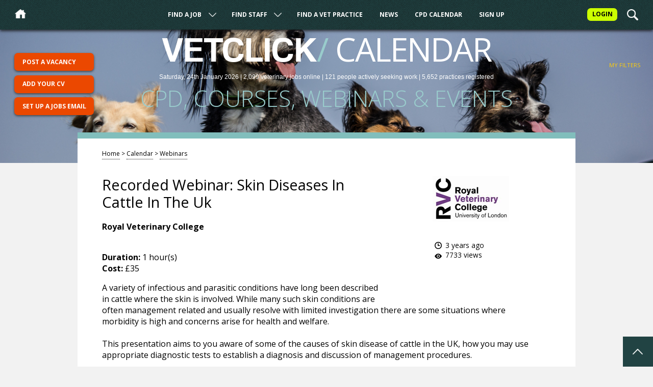

--- FILE ---
content_type: text/html; charset=utf-8
request_url: https://www.vetclick.com/calendar/webinars/recorded-webinar-skin-diseases-in-cattle-p5041.php
body_size: 4447
content:
<!DOCTYPE html>
<html lang="en">
<head>
    <meta charset="UTF-8">
    <title>Recorded webinar: Skin diseases in cattle in the uk / Webinars / CPD Calendar / VetClick</title>

    <META NAME="ROBOTS" CONTENT="INDEX, FOLLOW">
<link rel="canonical" href="https://www.vetclick.com&sol;calendar&sol;webinars&sol;recorded-webinar-skin-diseases-in-cattle-p5041&period;php">
    <meta name="viewport" content="width=device-width,initial-scale=1">
    <link rel="stylesheet" type="text/css" href="/css/flytrap.css?r=a1">
    <link rel="shortcut icon" href="/favicon.ico">
    <link href="https://fonts.googleapis.com/css?family=Maitree:400,500,700|Open+Sans:300,300i,400,400i,700,700i" rel="stylesheet">
    <link rel="stylesheet" href="//code.jquery.com/ui/1.13.2/themes/base/jquery-ui.css">
    <meta name="description" content="Recorded webinar: Skin diseases in cattle in the uk...">    <meta property="og:url" content="https://www.vetclick.com&sol;calendar&sol;webinars&sol;recorded-webinar-skin-diseases-in-cattle-p5041&period;php">
    <meta property="og:type" content="website" />
    <meta property="og:title" content="Recorded webinar: Skin diseases in cattle in the uk">
    <meta property="og:description" content="Recorded webinar: Skin diseases in cattle in the uk...">    <meta property="og:image" content="https://www.vetclick.com/images/logos/rvc-large.png" />
    <script src="/js/matomo.js"></script>
<script src="/js/css3-mediaqueries.js"></script>
<script src="/js/jquery.js"></script>
<script src="/js/jqueryui/jquery-ui.js"></script>
<script src="https://cdn.jsdelivr.net/npm/js-cookie@3.0.5/dist/js.cookie.min.js"></script>
<script src="https://cdn.datatables.net/1.13.4/js/jquery.dataTables.min.js"></script>
<script src="/js/constants.js"></script>
<script src="/js/scripts.js?r=a2"></script>

<!--<script src="/js/calendar-filter.js"></script>-->

    <style>

        .stage.hub.jobs, .stage.hub.staff, .stage.news, .stage.hub.calendar {
            background-image:url('/images/backgrounds/jobs/guinea.jpg');
            background-position: center 65%        }

        /* The animation code */
        @keyframes example {
            from {background-color: #214343; color:#214343;}
            to {background-color: #FECD09; color:#EB4800;}
        }

        .jobShortlistCounter {
            background-color:#FECD09;
            color:#EB4800;
            font-weight:bold;
            padding: 0.5em 0 0.3em 0;
            width:2em;
            position:absolute;
            top:1.3em;
            right:14.3em;
            border-radius:7px;
            font-size: 0.75em;
        }

    </style>

</head>
<body>
<a name="Top"></a>
<div class="modalOverlay"></div>
<header class="header">
    <div class="header-submenu" id="jobsSubmenu">
        <div class="header-submenu-close" id="submenuClose"></div>
        <div class="header-submenu-container">

            <a href="/jobs/veterinary-surgeons/">Veterinary Surgeons</a> <span>(947)</span><br/><a href="/jobs/locum-veterinary-surgeons/">Locum Veterinary Surgeons</a> <span>(526)</span><br/><a href="/jobs/veterinary-nurses/">Veterinary Nurses</a> <span>(355)</span><br/><a href="/jobs/locum-veterinary-nurses/">Locum Veterinary Nurses</a> <span>(227)</span><br/><a href="/jobs/commercial-appointments-sales/">Commercial Appointments (Sales)</a> <span>(17)</span><br/><a href="/jobs/trainees-volunteers-non-qualified/">Trainees / Volunteers / Non-qualified</a> <span>(10)</span><br/><a href="/jobs/commercial-appointments-technical/">Commercial Appointments (Technical)</a> <span>(7)</span><br/><a href="/jobs/practice-managers/">Practice Managers</a> <span>(6)</span><br/><a href="/jobs/receptionists/">Receptionists</a> <span>(2)</span><br/><a href="/jobs/academic-appointments/">Academic Appointments</a> <span>(1)</span><br/><a href="/jobs/charity-work/">Charity Work</a> <span>(1)</span><br/>
        </div>
    </div><!--.header-submenu #jobsSubmenu-->


    <div class="header-submenu" id="staffSubmenu">
        <div class="header-submenu-close" id="submenuClose"></div>
        <div class="header-submenu-container">

            <a href="/staff/veterinary-surgeons/">Veterinary Surgeons</a> <span>(41)</span><br><a href="/staff/veterinary-nurses/">Veterinary Nurses</a> <span>(22)</span><br><a href="/staff/locum-veterinary-surgeons/">Locum Veterinary Surgeons</a> <span>(17)</span><br><a href="/staff/locum-veterinary-nurses/">Locum Veterinary Nurses</a> <span>(16)</span><br><a href="/staff/trainees-volunteers-non-qualified/">Trainees / Volunteers / Non-qualified</a> <span>(9)</span><br><a href="/staff/receptionists/">Receptionists</a> <span>(7)</span><br><a href="/staff/practice-managers/">Practice Managers</a> <span>(3)</span><br><a href="/staff/commercial-appointments-sales/">Commercial Appointments (Sales)</a> <span>(3)</span><br><a href="/staff/internships-house-surgeons/">Internships / House Surgeons</a> <span>(1)</span><br><a href="/staff/animal-behaviourists/">Animal Behaviourists</a> <span>(1)</span><br><a href="/staff/charity-work/">Charity Work</a> <span>(1)</span><br>
        </div>
    </div><!--.header-submenu #staffSubmenu-->


    <div class="header-topBar">
        <div class="header-topBar-narrowScreenName">VetClick</div>
        <div class="header-topBar-hamburger" id="hamburger"><img src="/images/hamburger.png" alt="Menu" /> <span>Menu</span></div>
        <a href="/"><div class="header-topBar-homeIcon" id="homeIcon"></div></a>

        <a href="/login/"><div class="header-topBar-loginAccount">Login</div></a>
       <div class="header-topBar-searchIcon" id="searchIcon"></div>





    </div><!--.header-topBar-->

    <div class="header-topNav" id="topNav">



        <ul>

            <div class="header-topNav-ul-close" id="ulClose"></div>
            <li class="dropdown"><a href="/jobs/">Find A Job</a> <div class="header-topNav-arrow" id="jobs"></div></li>


            <li class="dropdown"><a href="/staff/">Find Staff</a>
                <div class="header-topNav-arrow" id="staff"></div></li>


            <li><a href="/find-a-vet/">Find A Vet Practice</a></li>

            <li><a href="/news/">News</a></li>

            <li><a href="/calendar/">CPD Calendar</a></li>

            <li><a href="/sign-up">Sign Up</a></li>


        </ul>




    </div><!--.header-topNav-->

</header><!--.header-->





<div class="stage calendar" id="stage">
    <div class="stage-masthead"><h2>VetClick</h2> <div class="stage-masthead-sectionName"><span>/</span> Calendar</div>

        <div class="stage-masthead-statistics">
            <span>Saturday, 24th January 2026 | </span>2,099 <span>veterinary</span> jobs <span>online</span> | 121 people <span>actively seeking work</span> | 5,652 practices <span>registered</span>        </div><!--.stage-masthead-statistics-->

        <h1>CPD, Courses, Webinars &amp; Events</h1>

    </div><!--.stage-masthead-->



</div><!--.stage jobs-->



<div id="filterInterface" class="filterMenu">

    <div id="toggleFilterMenu" class="toggleFilterMenu"></div>

    <div id="filterOptions" class="filterOptions" style="display: none;">

        <div id="reload" class="filterOptions-reload"></div>

        <div style="display:none;" class="filterOptionsFilterByChoice mySearch">My search</div>

        <span id="searchString" class="filterOptionSelected" style="display:none;"></span>

        <div class="Clear"></div>

        <div class="filterOptionsFilterByChoice bottom">Filter by subject</div>

        <span id="onlyAcupuncture">Acupuncture</span><span id="notOnlyAcupuncture" style="display:none;" class="filterOptionSelected">Acupuncture</span>

        <span id="onlyAnaesthesia">Anaesthesia</span><span id="notOnlyAnaesthesia" style="display:none;" class="filterOptionSelected">Anaesthesia</span>

        <span id="onlyAnimalCare">Animal Care</span><span id="notOnlyAnimalCare" style="display:none;" class="filterOptionSelected">Animal Care</span>

        <span id="onlyAnimalHealthAndWelfare">Animal Health &amp; Welfare</span><span id="notOnlyAnimalHealthAndWelfare" style="display:none;" class="filterOptionSelected">Animal Health &amp; Welfare</span>

        <span id="onlyAvianMedicine">Avian Medicine</span><span id="notOnlyAvianMedicine" style="display:none;" class="filterOptionSelected">Avian Medicine</span>

        <span id="onlyBehaviour">Behaviour</span><span id="notOnlyBehaviour" style="display:none;" class="filterOptionSelected">Behaviour</span>

        <span id="onlyBovineFertility">Bovine Fertility</span><span id="notOnlyBovineFertility" style="display:none;" class="filterOptionSelected">Bovine Fertility</span>

        <span id="onlyCardiology">Cardiology</span><span id="notOnlyCardiology" style="display:none;" class="filterOptionSelected">Cardiology</span>

        <span id="onlyCareerPreparationAndTraining">Career Preparation &amp; Training</span><span id="notOnlyCareerPreparationAndTraining" style="display:none;" class="filterOptionSelected">Career Preparation &amp; Training</span>

        <span id="onlyClinicalPathology">Clinical Pathology</span><span id="notOnlyClinicalPathology" style="display:none;" class="filterOptionSelected">Clinical Pathology</span>

        <span id="onlyCriticalCare">Critical Care</span><span id="notOnlyCriticalCare" style="display:none;" class="filterOptionSelected">Critical Care</span>

        <span id="onlyDentistry">Dentistry</span><span id="notOnlyDentistry" style="display:none;" class="filterOptionSelected">Dentistry</span>

        <span id="onlyDermatology">Dermatology</span><span id="notOnlyDermatology" style="display:none;" class="filterOptionSelected">Dermatology</span>

        <span id="onlyDiagnosticImaging">Diagnostic Imaging</span><span id="notOnlyDiagnosticImaging" style="display:none;" class="filterOptionSelected">Diagnostic Imaging</span>

        <span id="onlyEmbryoTransfer">Embryo Transfer</span><span id="notOnlyEmbryoTransfer" style="display:none;" class="filterOptionSelected">Embryo Transfer</span>

        <span id="onlyEndocrinology">Endocrinology</span><span id="notOnlyEndocrinology" style="display:none;" class="filterOptionSelected">Endocrinology</span>

        <span id="onlyEpidemiology">Epidemiology</span><span id="notOnlyEpidemiology" style="display:none;" class="filterOptionSelected">Epidemiology</span>

        <span id="onlyEquine">Equine</span><span id="notOnlyEquine" style="display:none;" class="filterOptionSelected">Equine</span>

        <span id="onlyExotics">Exotics</span><span id="notOnlyExotics" style="display:none;" class="filterOptionSelected">Exotics</span>

        <span id="onlyFelineMedicine">Feline Medicine</span><span id="notOnlyFelineMedicine" style="display:none;" class="filterOptionSelected">Feline Medicine</span>

        <span id="onlyFootTrimmingLameness">Foot Trimming, Lameness</span><span id="notOnlyFootTrimmingLameness" style="display:none;" class="filterOptionSelected">Foot Trimming, Lameness</span>

        <span id="onlyInternalMedicine">Internal Medicine</span><span id="notOnlyInternalMedicine" style="display:none;" class="filterOptionSelected">Internal Medicine</span>

        <span id="onlyNeurology">Neurology</span><span id="notOnlyNeurology" style="display:none;" class="filterOptionSelected">Neurology</span>

        <span id="onlyOncology">Oncology</span><span id="notOnlyOncology" style="display:none;" class="filterOptionSelected">Oncology</span>

        <span id="onlyOphthalmology">Ophthalmology</span><span id="notOnlyOphthalmology" style="display:none;" class="filterOptionSelected">Ophthalmology</span>

        <span id="onlyOrthopaedics">Orthopaedics</span><span id="notOnlyOrthopaedics" style="display:none;" class="filterOptionSelected">Orthopaedics</span>

        <span id="onlyProductionAnimal">Production Animal</span><span id="notOnlyProductionAnimal" style="display:none;" class="filterOptionSelected">Production Animal</span>

        <span id="onlyReproduction">Reproduction</span><span id="notOnlyReproduction" style="display:none;" class="filterOptionSelected">Reproduction</span>

        <span id="onlySurgical">Surgical</span><span id="notOnlySurgical" style="display:none;" class="filterOptionSelected">Surgical</span>

        <span id="onlyThermography">Thermography</span><span id="notOnlyThermography" style="display:none;" class="filterOptionSelected">Thermography</span>

        <span id="onlyUltrasound">Ultrasound</span><span id="notOnlyUltrasound" style="display:none;" class="filterOptionSelected">Ultrasound</span>

        <span id="onlyVeterinaryMarketing">Veterinary Marketing</span><span id="notOnlyVeterinaryMarketing" style="display:none;" class="filterOptionSelected">Veterinary Marketing</span>

        <span id="onlyVeterinaryNursing">Veterinary Nursing</span><span id="notOnlyVeterinaryNursing" style="display:none;" class="filterOptionSelected">Veterinary Nursing</span>

        <span id="onlyVeterinaryPharmacology">Veterinary Pharmacology</span><span id="notOnlyVeterinaryPharmacology" style="display:none;" class="filterOptionSelected">Veterinary Pharmacology</span>

        <span id="onlyVeterinaryPracticeManagement">Veterinary Practice Management</span><span id="notOnlyVeterinaryPracticeManagement" style="display:none;" class="filterOptionSelected">Veterinary Practice Management</span>




        <div class="Clear"></div><div class="filterOptionsFilterByChoice bottom">Available events</div><div id="filterFormatResults"></div>
        <div class="Clear"></div>







    </div><!--#filterOptions .filterOptions-->

    <div id="emptyFilterOptions" class="emptyFilterOptions">
        <div class="filterOptionsFilterByChoice white">Filter</div>
    </div>

    <div id="selectedFilterOptions" class="selectedFilterOptions">
        <div class="filterOptionsFilterByChoice">My Filters</div>

        <span id="selectedSearchString" style="display:none;" class="filterOptionSelected"></span>

        <span id="selectedOnlyAcupuncture" style="display:none;" class="filterOptionSelected">Acupuncture</span>

        <span id="selectedOnlyAnaesthesia" style="display:none;" class="filterOptionSelected">Anaesthesia</span>

        <span id="selectedOnlyAnimalCare" style="display:none;" class="filterOptionSelected">Animal Care</span>

        <span id="selectedOnlyAnimalHealthAndWelfare" style="display:none;" class="filterOptionSelected">Animal Health &amp; Welfare</span>

        <span id="selectedOnlyAvianMedicine" style="display:none;" class="filterOptionSelected">Avian Medicine</span>

        <span id="selectedOnlyBehaviour" style="display:none;" class="filterOptionSelected">Behaviour</span>

        <span id="selectedOnlyBovineFertility" style="display:none;" class="filterOptionSelected">Bovine Fertility</span>

        <span id="selectedOnlyCardiology" style="display:none;" class="filterOptionSelected">Cardiology</span>

        <span id="selectedOnlyCareerPreparationAndTraining" style="display:none;" class="filterOptionSelected">Career Preparation &amp; Training</span>

        <span id="selectedOnlyClinicalPathology" style="display:none;" class="filterOptionSelected">Clinical Pathology</span>

<span id="selectedOnlyCriticalCare" style="display:none;" class="filterOptionSelected">Critical Care</span>

        <span id="selectedOnlyDentistry" style="display:none;" class="filterOptionSelected">Dentistry</span>

        <span id="selectedOnlyDermatology" style="display:none;" class="filterOptionSelected">Dermatology</span>

        <span id="selectedOnlyDiagnosticImaging" style="display:none;" class="filterOptionSelected">Diagnostic Imaging</span>

        <span id="selectedOnlyEmbryoTransfer" style="display:none;" class="filterOptionSelected">Embryo Transfer</span>

        <span id="selectedOnlyEndocrinology" style="display:none;" class="filterOptionSelected">Endocrinology</span>

        <span id="selectedOnlyEpidemiology" style="display:none;" class="filterOptionSelected">Epidemiology</span>

        <span id="selectedOnlyEquine" style="display:none;" class="filterOptionSelected">Equine</span>

        <span id="selectedOnlyExotics" style="display:none;" class="filterOptionSelected">Exotics</span>

        <span id="selectedOnlyFelineMedicine" style="display:none;" class="filterOptionSelected">Feline Medicine</span>

        <span id="selectedOnlyFootTrimmingLameness" style="display:none;" class="filterOptionSelected">Foot Trimming, Lameness</span>

        <span id="selectedOnlyInternalMedicine" style="display:none;" class="filterOptionSelected">Internal Medicine</span>

        <span id="selectedOnlyNeurology" style="display:none;" class="filterOptionSelected">Neurology</span>

        <span id="selectedOnlyOncology" style="display:none;" class="filterOptionSelected">Oncology</span>

        <span id="selectedOnlyOphthalmology" style="display:none;" class="filterOptionSelected">Ophthalmology</span>

        <span id="selectedOnlyOrthopaedics" style="display:none;" class="filterOptionSelected">Orthopaedics</span>

        <span id="selectedOnlyProductionAnimal" style="display:none;" class="filterOptionSelected">Production Animal</span>

        <span id="selectedOnlyReproduction" style="display:none;" class="filterOptionSelected">Reproduction</span>

        <span id="selectedOnlySurgical" style="display:none;" class="filterOptionSelected">Surgical</span>

        <span id="selectedOnlyThermography" style="display:none;" class="filterOptionSelected">Thermography</span>

       <span id="selectedOnlyUltrasound" style="display:none;" class="filterOptionSelected">Ultrasound</span>

      <span id="selectedOnlyVeterinaryMarketing" style="display:none;" class="filterOptionSelected">Veterinary Marketing</span>

       <span id="selectedOnlyVeterinaryNursing" style="display:none;" class="filterOptionSelected">Veterinary Nursing</span>

        <span id="selectedOnlyVeterinaryPharmacology" style="display:none;" class="filterOptionSelected">Veterinary Pharmacology</span>

       <span id="selectedOnlyVeterinaryPracticeManagement" style="display:none;" class="filterOptionSelected">Veterinary Practice Management</span>

        <div class="Clear"></div>

    </div>





</div><!--#filterInterface .filterMenu-->


<div id="taskButtons" class="taskButtons">

    <a href="/dashboard/my-jobs/add/"><div class="taskButtons-button">Post a vacancy</div></a><a href="/dashboard/my-cv/"><div class="taskButtons-button">Add your CV</div></a><a href="/dashboard/my-filters/add/"><div class="taskButtons-button">Set up a jobs email</div></a>





</div><!--#taskButtons-->



<div class="container">


    <div class="mainCard">

        <div class="mainCard-breadcrumbs">

            <a href="/">Home</a> > <a href="/calendar/">Calendar</a> > <a href="/calendar/webinars/">Webinars</a>

        </div><!--.mainCard-breadcrumbs-->


        <div class="mainCard-rightCol-logo">

            <img src="/images/logos/rvc-large.png" alt="Royal Veterinary College">

        </div><!--.mainCard-rightCol-logo-->


        <h1>Recorded Webinar: Skin Diseases In Cattle In The Uk</h1>

        <p><b>Royal Veterinary College</b></p>


        <div class="mainCard-rightCol-info">

           <img src="/images/watch.png"> 3 years ago <br/><img src="/images/views.png"> 7733 views
        <br />

        <div class="SocialContainer">
        </div><!--.SocialContainer-->

    </div><!--.mainCard-rightCol-info-->




        <br /><b>Duration:</b> 1 hour(s)<br /><b>Cost:</b> &pound;35</p>









    <p>A variety of infectious and parasitic conditions have long been described in cattle where the skin is involved. While many such skin conditions are often management related and usually resolve with limited investigation there are some situations where morbidity is high and concerns arise for health and welfare.<br />
<br />
This presentation aims to you aware of some of the causes of skin disease of cattle in the UK, how you may use appropriate diagnostic tests to establish a diagnosis and discussion of management procedures.<br />
<br />
The selection of the conditions is based in part on advice enquiries received about frustrating entities such as persistent papillomatosis and unusual presentations such as bald calves. Other conditions include nodules given the growing interest in notifiable diseases such as lumpy skin disease and cutaneous lymphoma.<br />
<br />
This presentation is suitable for recently graduate vets or any veterinary surgeon with an interest in enhancing their understanding of bovine skin diseases.<br />
<br />
An overview of skin diseases in cattle including:<br />
-Signposting resources and references<br />
-Describe an approach to investigating skin disease<br />
<br />
Describe selected skin conditions, including diagnosis and management:<br />
- Ectoparasites - Lice &amp; mites<br />
- Udder cleft dermatitis<br />
- Calf congenital skin problems<br />
- Nodules and notifiable diseases - Bovine Papilloma Virus (BPV) / Lumpy Skin Disease (LSD) / Enzootic Bovine Leukosis (EBL)</p><p><b>Who is it for?</b></p><p>vets</p><p><b>The Speakers</b></p><p>Aiden Foster, MRCVS PhD DipACVD FHEA Honorary Senior Lecturer University of Bristol</p><p><b>Number of CPD hours this event can be recorded as</b></p><p>1 hours</p><p><b>Registration and Booking</b></p><p><a href="https://cpd.rvc.ac.uk/cpd-courses/skin-diseases-in-cattle" target="_blank">Click here to reserve your place</a></p><br/><p><b>More from Royal Veterinary College</b></p><ul><li><a href="/calendar/courses/ecpd-small-animal-vct-online-technology-thorax-abdomen-and-vascular-applications-2026-p3807.php">eCPD Small animal VCT online: Technology, thorax, abdomen and vascular applications 2026</a></li><li><a href="/calendar/courses/ecpd-logical-clinical-problem-solving-online-2026-p3808.php">eCPD Logical clinical problem solving online 2026</a></li><li><a href="/calendar/courses/ecpd-neurological-emergencies-in-practice-online-2026-p4381.php">eCPD Neurological emergencies in practice online 2026</a></li><li><a href="/calendar/courses/ecpd-learn-to-read-radiographs-online-jan-2026-p4434.php">eCPD Learn to read radiographs online Jan 2026</a></li><li><a href="/calendar/courses/haematology-and-cytology-for-small-animal-practitioners-online-2026-p5011.php">Haematology and cytology for small animal practitioners online 2026</a></li><ul>


</div><!--.mainCard-->



</div><!--.container-->





<div class="modalForm search calendar">
    <div class="modalForm-close"></div>

    <div class="textArea">

        <h2>Search our CPD listings</h2>

        <form id="searchForm">
            <fieldset>
                <input type="search" placeholder="Search CPD..." name="term" />
            </fieldset>
            <input type="submit" name="Submit" value="Search">
        </form>

    </div><!-- textarea -->
</div><!--.modalForm -->


<a href="#Top"><div id="backToTop" class="backToTop"></div></a>




<footer class="footer">

    <div class="footer-credits">

        <ul>
            <li><a href="/">Home</a></li>
            <li><a href="/jobs/">Jobs</a></li>
            <li><a href="/staff/">Staff</a></li>
            <li><a href="/find-a-vet/">Find A Vet</a></li>
            <li><a href="/news/">News</a></li>
            <li><a href="/calendar/">CPD Calendar</a></li>

            <li><a href="/sign-up">Sign Up</a></li><li><a href="/login">Login</a></li>

        </ul>

        <ul>

            <li><a href="/contact/">Contact us</a></li>
            <li><a href="/feedback/">Feedback</a></li>
            <li><a href="/advertising/">Advertising</a></li>

            <li><a href="/website-terms-conditions/">Website terms &amp; conditions</a></li>
            <li><a href="/privacy-cookie-policy/">Privacy &amp; cookie policy</a></li>
            <li><a href="/registered-address/">Registered address</a></li>
            <li><a href="/data-protection/">Data protection</a></li>
			
			        </ul>

        <div class="Clear"></div>




        <p>VetClick™ provides simple and affordable recruitment services for busy veterinary professionals</p>

        <p>All material on this website © Copyright VetClick (UK) Ltd 2000 - 2026 All rights reserved</p>
    </div>





	<div class="footer-bottom-social">
	        
	        <a href="/rss-feeds/"/><img src="/images/rss-icon.png" alt="RSS feeds" title="Subscribe to our RSS feeds" /></a>

	    </div>










</footer>

<!--
<div style="position: fixed;bottom:0; right:0;background-color: bisque;padding:1em;z-index: 999;font-size:80%;">
    </div>
-->
	
	

<script>(function(){function c(){var b=a.contentDocument||a.contentWindow.document;if(b){var d=b.createElement('script');d.innerHTML="window.__CF$cv$params={r:'9c2f788fdca9cf4a',t:'MTc2OTI1NzA4MA=='};var a=document.createElement('script');a.src='/cdn-cgi/challenge-platform/scripts/jsd/main.js';document.getElementsByTagName('head')[0].appendChild(a);";b.getElementsByTagName('head')[0].appendChild(d)}}if(document.body){var a=document.createElement('iframe');a.height=1;a.width=1;a.style.position='absolute';a.style.top=0;a.style.left=0;a.style.border='none';a.style.visibility='hidden';document.body.appendChild(a);if('loading'!==document.readyState)c();else if(window.addEventListener)document.addEventListener('DOMContentLoaded',c);else{var e=document.onreadystatechange||function(){};document.onreadystatechange=function(b){e(b);'loading'!==document.readyState&&(document.onreadystatechange=e,c())}}}})();</script></body>
</html>